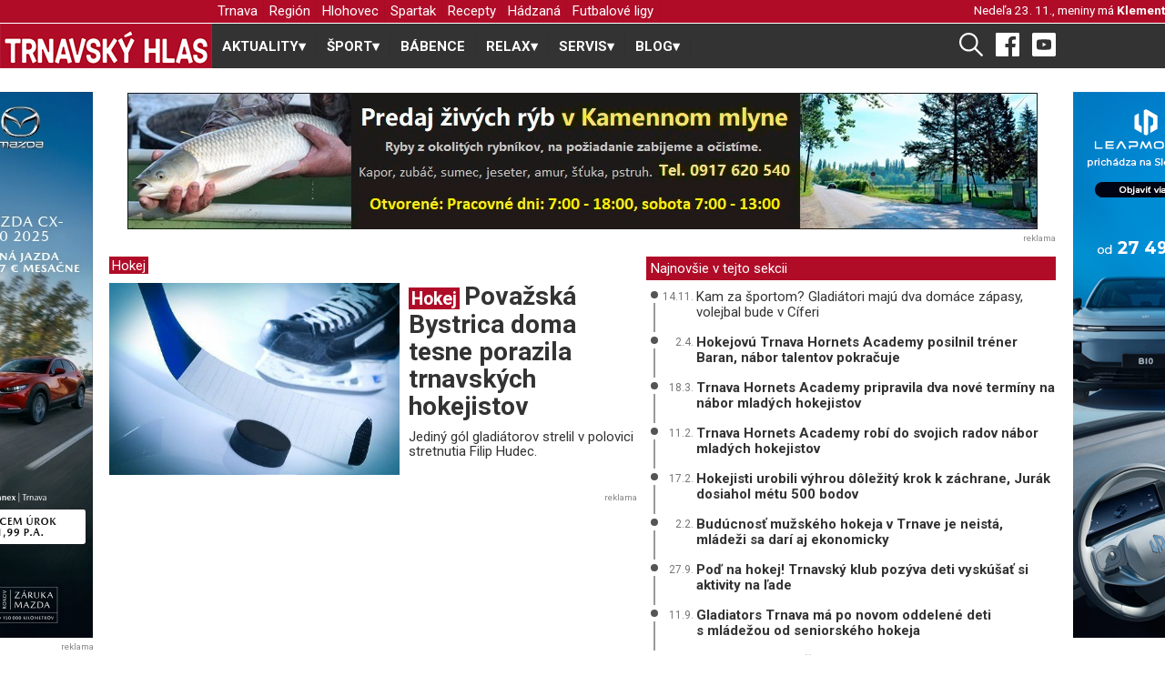

--- FILE ---
content_type: text/html; charset=UTF-8
request_url: https://www.trnavskyhlas.sk/hokej/6/
body_size: 55967
content:
<!DOCTYPE html>
<html xmlns="http://www.w3.org/1999/xhtml" xmlns:fb="http://www.facebook.com/2008/fbml">
    <head>
        <!-- Global site tag (gtag.js) - Google Analytics -->
<script async src="https://www.googletagmanager.com/gtag/js?id=UA-30919872-1"></script>
<script>
    window.dataLayer = window.dataLayer || [];
    function gtag(){dataLayer.push(arguments);}
    gtag('js', new Date());

    gtag('config', 'UA-30919872-1');
</script>        <!--<meta property="fb:app_id" content="252051748151083" />-->
        <meta http-equiv="content-type" content="text/html; charset=utf-8" />
        <base href="https://www.trnavskyhlas.sk/" />
        
        <meta property="article:author" content="https://www.facebook.com/trnavskyhlas/" />
        <meta name="viewport" content="width=device-width, initial-scale=1.0" />
        
        <link rel="alternate" type="application/rss+xml" title="Trnavský hlas" href="https://www.trnavskyhlas.sk/rss/rss-trnavsky-hlas.php" />
        <link rel="alternate" type="application/rss+xml" title="Trnavský hlas - šport" href="https://www.trnavskyhlas.sk/rss/rss-trnavsky-hlas-sport.php" />

        <link rel="icon" href="./favicon.png" />
        <link rel="preconnect" href="https://fonts.gstatic.com">
        <link href="https://fonts.googleapis.com/css2?family=Roboto:ital,wght@0,400;0,500;0,700;1,400&display=swap" rel="stylesheet">
        <link async rel="stylesheet" type="text/css" media="all" href="css/th.css?3" />
        <link async rel="stylesheet" type="text/css" media="all" href="css/menu.css?2" />

        <meta name="generator" content="m.CMS" />
        <meta name="author" content="redakcia@trnavskyhlas.sk" />
        <meta name="robots" content="index, follow" />

        <!-- Begin Facebook Open Graph -->
        <meta property="fb:app_id" content="1628774387393684" /><!-- 252051748151083 -->
        <meta property="og:title" content="Hokej | TRNAVSKÝ HLAS - Trnava a okolie naživo" />
        <meta property="og:type" content="article"/>
        <meta property="og:site_name" content="Trnavský Hlas"/>
        <meta property="og:description" content="Hokej | TRNAVSKÝ HLAS - Trnava a okolie naživo TRNAVSKÝ HLAS - Trnava a okolie naživo" />
                <!-- End Facebook Open Graph -->

        <meta name="keywords" content="trnava, spravodajstvo , aktuality, foto, fotky" />
        <meta name="description" content="Hokej | TRNAVSKÝ HLAS - Trnava a okolie naživoTRNAVSKÝ HLAS - Trnava a okolie naživo" />
        <title>Hokej | TRNAVSKÝ HLAS - Trnava a okolie naživo</title>
        
        <!-- start webpushr code --> <script>(function(w,d, s, id) {if(typeof(w.webpushr)!=='undefined') return;w.webpushr=w.webpushr||function(){(w.webpushr.q=w.webpushr.q||[]).push(arguments)};var js, fjs = d.getElementsByTagName(s)[0];js = d.createElement(s); js.id = id;js.async=1;js.src = "https://cdn.webpushr.com/app.min.js";fjs.parentNode.appendChild(js);}(window,document, 'script', 'webpushr-jssdk'));webpushr('setup',{'key':'BAv7t28NI0xXqSClBVgx_OOY16JXDaIgAtLPw_X2EqnwbpOOqe07TjcbXz66gw8kj7KVW6-NBi7GsLxNqFVNVM0' });</script><!-- end webpushr code -->
    </head>
    <body>
                <div id='wrapper'>
            <div id="header">
                <div class="top_banner">
                    <div id="logo_placeholder"></div>
                    <div class="content ">
                        <div id="pattern" class="pattern">
                            <a href="#menu" class="menu-link"><img src="[data-uri]" height="16" /> MENU</a>
                            <nav id="menu" class="menu" role="navigation">
                            <ul class='level-1'>
<li>
  <a href='https://www.trnavskyhlas.sk/trnava/'  class=''>Trnava</a>
</li>
<li>
  <a href='https://www.trnavskyhlas.sk/region/'  class=''>Región</a>
</li>
<li>
  <a href='https://www.trnavskyhlas.sk/hlohovec/'  class=''>Hlohovec</a>
</li>
<li>
  <a href='https://www.trnavskyhlas.sk/spartak/'  class=''>Spartak</a>
</li>
<li>
  <a href='https://www.trnavskyhlas.sk/recepty/'  class=''>Recepty</a>
</li>
<li>
  <a href='https://www.trnavskyhlas.sk/hadzana/'  class=''>Hádzaná</a>
</li>
<li>
  <a href='https://www.trnavskyhlas.sk/futbalove-ligy/'  class=''>Futbalové ligy</a>
</li>
</ul>
                            </nav>
                        </div>
                        <div id="meniny">
                            Nedeľa  23. 11., meniny má <strong><a href='http://www.pohladnice.emamut.eu/prilezitosti/k-meninam' title='Pošli pohľadnicu k meninám'>Klement</a></strong><span class='menoZajtra'>                            <div class="clear"><!-- --></div>
                        </div>
                        <div class="clear"><!-- --></div>
                    </div>
                </div>
                    <div id="logo">
                        <a href='https://www.trnavskyhlas.sk'><img src="grafika/th.png" alt="Trnavský Hlas" /></a>
                    </div>
                <div class="content">
                    <div class="hlavne_menu">
                        <nav id="menu">
    <label for="tm" id="toggle-menu"><img src="[data-uri]" width="22"/>  RUBRIKY <span class="drop-icon">▾</span></label>
    <input type="checkbox" id="tm">
    <ul class="main-menu clearfix">
        <li> <a href='./aktuality/'><span class='hideMobile'>AKTUALITY</span><span class='drop-icon'>▾</span><label title='Otvor - zatvor AKTUALITY' class='drop-icon' for='sm0'>AKTUALITY<span>▾</span></label></a>
<input type='checkbox' id='sm0'><ul class='sub-menu'>
<li> <a href='./trnava/'>Trnava</a> </li>
<li> <a href='./region/'>Región</a> </li>
<li> <a href='./volby/'>Voľby</a> </li>
<li> <a href='./piestany/'>Piešťany</a> </li>
<li> <a href='./hlohovec/'>Hlohovec</a> </li>
<li> <a href='./kurz-sebaobrany/'>Kurz sebaobrany</a> </li>
<li> <a href='./firmy/'>Firmy</a> </li>
</ul>
</li>
<li> <a href='./sport/'><span class='hideMobile'>ŠPORT</span><span class='drop-icon'>▾</span><label title='Otvor - zatvor ŠPORT' class='drop-icon' for='sm1'>ŠPORT<span>▾</span></label></a>
<input type='checkbox' id='sm1'><ul class='sub-menu'>
<li> <a href='./futbal/'><span class='hideMobile'>Futbal</span><span class='drop-icon'>▾</span><label title='Otvor - zatvor Futbal' class='drop-icon' for='sm2'>Futbal<span>▾</span></label></a>
<input type='checkbox' id='sm2'><ul class='sub-menu'>
<li> <a href='./spartak/'>Spartak</a> </li>
<li> <a href='./futbalove-ligy/'>Futbalové ligy</a> </li>
<li> <a href='./futbalova-glosa/'>Futbalová glosa</a> </li>
</ul>
</li>
<li> <a href='./hadzana/'>Hádzaná</a> </li>
<li> <a href='./hokej/'>Hokej</a> </li>
<li> <a href='./atletika/'>Atletika</a> </li>
<li> <a href='./silove-sporty/'>Silové športy</a> </li>
<li> <a href='./golf/'>Golf</a> </li>
<li> <a href='./cyklistika/'>Cyklistika</a> </li>
<li> <a href='./cyklotrasy/'>Cyklotrasy</a> </li>
<li> <a href='./volejbal/'>Volejbal</a> </li>
<li> <a href='./bojove-sporty/'>Bojové športy</a> </li>
<li> <a href='./futsal/'>Futsal</a> </li>
<li> <a href='./basketbal/'>Basketbal</a> </li>
<li> <a href='./bejzbal/'>Bejzbal</a> </li>
<li> <a href='./softbal/'>Softbal</a> </li>
<li> <a href='./florbal/'>Florbal</a> </li>
<li> <a href='./americky-futbal/'>Americký futbal</a> </li>
<li> <a href='./ragby/'>Ragby</a> </li>
<li> <a href='./sportova-strelba/'>Športová streľba</a> </li>
<li> <a href='./plavanie/'>Plávanie</a> </li>
<li> <a href='./tanecne-sporty/'>Tanečné športy</a> </li>
<li> <a href='./ostatne-sporty/'>Ostatné športy</a> </li>
</ul>
</li>
<li> <a href='./babence/'>BÁBENCE</a> </li>
<li> <a href='./relax/'><span class='hideMobile'>RELAX</span><span class='drop-icon'>▾</span><label title='Otvor - zatvor RELAX' class='drop-icon' for='sm3'>RELAX<span>▾</span></label></a>
<input type='checkbox' id='sm3'><ul class='sub-menu'>
<li> <a href='./kuriozity/'>Kuriozity</a> </li>
<li> <a href='./rozhovory/'>Rozhovory</a> </li>
<li> <a href='./trnavska-13/'>Trnavská 13</a> </li>
<li> <a href='./anglictina-na-minutku/'>Angličtina na minútku</a> </li>
<li> <a href='./trnavske-pikosky/'>Trnavské pikošky</a> </li>
<li> <a href='./tipy-na-vylet/'>Tipy na výlet</a> </li>
<li> <a href='./utulok/'>Útulok</a> </li>
<li> <a href='./pribehy/'>Príbehy</a> </li>
<li> <a href='./ti-su-nasi/'>Tí sú naši</a> </li>
<li> <a href='./reportaze/'>Reportáže</a> </li>
<li> <a href='./fama/'>Fáma</a> </li>
<li> <a href='./retro/'>Retro</a> </li>
<li> <a href='./na-ulici/'>Na ulici</a> </li>
<li> <a href='./uplne-inde/'>Úplne inde</a> </li>
<li> <a href='./hobby/'>Hobby</a> </li>
<li> <a href='./modna-policia/'>Módna polícia</a> </li>
</ul>
</li>
<li> <a href='./servis/'><span class='hideMobile'>SERVIS</span><span class='drop-icon'>▾</span><label title='Otvor - zatvor SERVIS' class='drop-icon' for='sm4'>SERVIS<span>▾</span></label></a>
<input type='checkbox' id='sm4'><ul class='sub-menu'>
<li> <a href='./recepty/'>Recepty</a> </li>
<li> <a href='./dom-a-zahrada/'>Dom a záhrada</a> </li>
<li> <a href='./moda-a-trendy/'>Móda a trendy</a> </li>
<li> <a href='./gurmansky-zapisnik/'>Gurmánsky zápisník</a> </li>
</ul>
</li>
<li> <a href='./blog/'><span class='hideMobile'>BLOG</span><span class='drop-icon'>▾</span><label title='Otvor - zatvor BLOG' class='drop-icon' for='sm5'>BLOG<span>▾</span></label></a>
<input type='checkbox' id='sm5'><ul class='sub-menu'>
<li> <a href='./trnavskymi-ocami/'>Trnavskými očami</a> </li>
<li> <a href='./marian-galbavy/'>Marián Galbavý</a> </li>
<li> <a href='./dusan-radolsky/'>Dušan Radolský</a> </li>
<li> <a href='./lukas-grinaj/'>Lukáš Grinaj</a> </li>
<li> <a href='./zelena-trnava/'>Zelená Trnava</a> </li>
<li> <a href='./futbalova-tema/'>Futbalová téma</a> </li>
<li> <a href='./medzi-trnavou-a-bratislavou/'>Medzi Trnavou a Bratislavou</a> </li>
<li> <a href='./totalny-analfabet/'>Totálny analfabet</a> </li>
<li> <a href='./slovom-proti-virusom/'>Slovom proti vírusom</a> </li>
<li> <a href='./listy-mame/'>Listy mame</a> </li>
<li> <a href='./dzetko-krupik/'>Dzetko Krúpik</a> </li>
<li> <a href='./za-dverami/'>Za dverami</a> </li>
<li> <a href='./sokova-terapia/'>Šoková terapia</a> </li>
</ul>
</li>
</ul>
</nav>
                    </div>
                    <div id="socialne">
                        <a href="./vyhladavanie/"><img src="[data-uri]" height="26" /></a>
                        <a target="_blank" href="https://www.facebook.com/trnavskyhlas/" title="Facebook"><img src="[data-uri]" height="26" /></a>
                        <a target="_blank" href="https://www.youtube.com/channel/UC8xycYK6cv8CTew0ybSX63g/videos" title="Youtube"><img src="[data-uri]" width="26"/></a>
                    </div>
                </div>
            </div>
            <div class="clear"><!-- --></div>
        
            <main>
                <div class="content">
                    <div class="reklama1">
                        <div class='reklama '><a href='https://www.trnavskyhlas.sk/reklama.php?r=296' title='Trnavské rybníky' style='width: 1000; height: 100'><img src='./banner/ryby_240103.jpg' alt='Trnavské rybníky' /></a><div class='reklamaPata'>reklama</div><div class='clear'></div></div>                    </div>
                                        <div class='clear'></div>

                    <div id='obsah'>
                        <div id='kategoria'>
    <div id='lava' class='marginBottom10'>
    <span class='kategoria velke'><a href='./hokej/'>Hokej</a></span><div class='topClanokUvod'><div class='topClanokUvodObrDivh1'><a href='./c/24803-povazska-bystrica-doma-tesne-porazila-trnavskych-hokejistov/' title='Považská Bystrica doma tesne porazila trnavských hokejistov'><img src='./clanky/shutterstock_4401aaxl.jpg' alt='Považská Bystrica doma tesne porazila trnavských hokejistov' class='' /></a></div><h1><span class='kategoria'><a href='./hokej/'>Hokej</a></span><a href='./c/24803-povazska-bystrica-doma-tesne-porazila-trnavskych-hokejistov/' title='Považská Bystrica doma tesne porazila trnavských hokejistov'>Považská Bystrica doma tesne porazila trnavských hokejistov</a></h1><p class='perex'>Jediný gól gladiátorov strelil v&nbsp;polovici stretnutia Filip Hudec.</p><div class='clear'></div></div><div class='reklamaKategoria marginBottom10'>
    <p class='reklamaPata small80'>reklama</p>
    <script async src="//pagead2.googlesyndication.com/pagead/js/adsbygoogle.js"></script>
    <!-- Do kategorie 336 280 horna -->
    <ins class="adsbygoogle"
        style="display:inline-block;width:336px;height:280px"
        data-ad-client="ca-pub-5270888184286360"
        data-ad-slot="6864699374"></ins>
    <script>(adsbygoogle = window.adsbygoogle || []).push({});</script>
</div><div class='topClanokUvod'><div class='topClanokUvodObrDivh2'><a href='./c/24772-prva-vyhra-gladiatorov-v-sezone-na-domacom-lade-porazili-humenne/' title='Prvá výhra gladiátorov v sezóne, na domácom ľade porazili Humenné'><img src='./clanky/172/szalayttax.jpg' alt='Prvá výhra gladiátorov v sezóne, na domácom ľade porazili Humenné' class='' /></a></div><h2><span class='kategoria'><a href='./hokej/'>Hokej</a></span><a href='./c/24772-prva-vyhra-gladiatorov-v-sezone-na-domacom-lade-porazili-humenne/' title='Prvá výhra gladiátorov v sezóne, na domácom ľade porazili Humenné'>Prvá výhra gladiátorov v&nbsp;sezóne, na domácom ľade porazili Humenné</a></h2><p class='perex'>Trnavskí hokejisti strelili svojmu súperovi poltucet gólov, dva z&nbsp;nich si pripísal Nino Szalay.</p><div class='clear'></div></div><div class='topClanokUvod'><div class='topClanokUvodObrDivh2'><a href='./c/24755-trnavski-hokejisti-siahali-v-topolcanoch-na-vyhru-napokon-ziskali-bod/' title='Trnavskí hokejisti siahali v Topoľčanoch na výhru, napokon získali bod'><img src='./clanky/172/ilusxppss1bbwx4aaxys.JPG' alt='Trnavskí hokejisti siahali v Topoľčanoch na výhru, napokon získali bod' class='' /></a></div><h2><span class='kategoria'><a href='./hokej/'>Hokej</a></span><a href='./c/24755-trnavski-hokejisti-siahali-v-topolcanoch-na-vyhru-napokon-ziskali-bod/' title='Trnavskí hokejisti siahali v Topoľčanoch na výhru, napokon získali bod'>Trnavskí hokejisti siahali v&nbsp;Topoľčanoch na výhru, napokon získali bod</a></h2><p class='perex'>Domáce Topoľčany poslali zápas do predĺženia desať sekúnd pred koncom tretej tretiny.</p><div class='clear'></div></div><div class='topClanokUvod'><div class='topClanokUvodObrDivh2'><a href='./c/24719-gladiatori-nestacili-na-dubnicu-rozhodla-druha-tretina-zapasu/' title='Gladiátori nestačili na Dubnicu, rozhodla druhá tretina zápasu'><img src='./clanky/172/shutterstock_4401aax.jpg' alt='Gladiátori nestačili na Dubnicu, rozhodla druhá tretina zápasu' class='' /></a></div><h2><span class='kategoria'><a href='./hokej/'>Hokej</a></span><a href='./c/24719-gladiatori-nestacili-na-dubnicu-rozhodla-druha-tretina-zapasu/' title='Gladiátori nestačili na Dubnicu, rozhodla druhá tretina zápasu'>Gladiátori nestačili na Dubnicu, rozhodla druhá tretina zápasu</a></h2><p class='perex'>Trnavskí hokejisti aj v&nbsp;druhom zápase sezóny vyhrali úvodnú tretinu, ale body opäť nezískali.</p><div class='clear'></div></div><div class='reklamaKategoria marginBottom10'>
    <p class='reklamaPata small80'>reklama</p>
    <script async src="//pagead2.googlesyndication.com/pagead/js/adsbygoogle.js"></script>
    <!-- Do kategorie 336 280 horna -->
    <ins class="adsbygoogle"
        style="display:inline-block;width:336px;height:280px"
        data-ad-client="ca-pub-5270888184286360"
        data-ad-slot="6864699374"></ins>
    <script>(adsbygoogle = window.adsbygoogle || []).push({});</script>
</div><div class='topClanokUvod'><div class='topClanokUvodObrDivh2'><a href='./c/24705-trnavski-hokejisti-pri-vstupe-do-novej-sezony-prehrali-s-hc-bratislava/' title='Trnavskí hokejisti pri vstupe do novej sezóny prehrali s HC Bratislava'><img src='./clanky/172/ilusxppss1bbwx4aaxy.JPG' alt='Trnavskí hokejisti pri vstupe do novej sezóny prehrali s HC Bratislava' class='' /></a></div><h2><span class='kategoria'><a href='./hokej/'>Hokej</a></span><a href='./c/24705-trnavski-hokejisti-pri-vstupe-do-novej-sezony-prehrali-s-hc-bratislava/' title='Trnavskí hokejisti pri vstupe do novej sezóny prehrali s HC Bratislava'>Trnavskí hokejisti pri vstupe do novej sezóny prehrali s&nbsp;HC Bratislava</a></h2><p class='perex'>Dva strelené góly v&nbsp;rozmedzí desiatich sekúnd gladiátorom na body nestačili.</p><div class='clear'></div></div><div class='topClanokUvod'><div class='topClanokUvodObrDivh2'><a href='./c/23600-hokejova-juniorka-trnavy-neuspela-v-barazi-o-extraligu/' title='Hokejová juniorka Trnavy neuspela v baráži o extraligu'><img src='./clanky/172/hokej-juniori-baraz.jpg' alt='Hokejová juniorka Trnavy neuspela v baráži o extraligu' class='' /></a></div><h2><span class='kategoria'><a href='./hokej/'>Hokej</a></span><a href='./c/23600-hokejova-juniorka-trnavy-neuspela-v-barazi-o-extraligu/' title='Hokejová juniorka Trnavy neuspela v baráži o extraligu'>Hokejová juniorka Trnavy neuspela v&nbsp;baráži o&nbsp;extraligu</a></h2><p class='perex'>Trnava suverénne ovládla základnú časť, rovnako aj play-off prvej hokejovej ligy. V&nbsp;najdôležitejšej sérii však ťahala za kratší koniec a&nbsp;juniorskú extraligu si v&nbsp;nasledujúcej sezóne... </p><div class='clear'></div></div><div class='topClanokUvod'><div class='topClanokUvodObrDivh2'><a href='./c/23487-trener-hokejovych-juniorov-trnavy-pred-barazou-o-extraligu-model-sutaze-je-kruty/' title='Tréner hokejových juniorov Trnavy pred barážou o extraligu: Model súťaže je krutý'><img src='./clanky/172/zdroj_lubos-mrava.jpg' alt='Tréner hokejových juniorov Trnavy pred barážou o extraligu: Model súťaže je krutý' class='' /></a></div><h2><span class='kategoria'><a href='./hokej/'>Hokej</a></span><a href='./c/23487-trener-hokejovych-juniorov-trnavy-pred-barazou-o-extraligu-model-sutaze-je-kruty/' title='Tréner hokejových juniorov Trnavy pred barážou o extraligu: Model súťaže je krutý'>Tréner hokejových juniorov Trnavy pred barážou o&nbsp;extraligu: Model súťaže je krutý</a></h2><p class='perex'>Hokejoví juniori Trnavy sú majstri prvej ligy, čaká ich baráž o&nbsp;extraligu.</p><div class='clear'></div></div><div class='topClanokUvod'><div class='topClanokUvodObrDivh2'><a href='./c/23456-hokejova-juniorka-trnavy-bojuje-o-extraligu-finalovu-seriu-zacala-vitazne/' title='Hokejová juniorka Trnavy bojuje o extraligu, finálovú sériu začala víťazne'><img src='./clanky/172/juniori-dsc_0316.jpg' alt='Hokejová juniorka Trnavy bojuje o extraligu, finálovú sériu začala víťazne' class='' /></a></div><h2><span class='kategoria'><a href='./hokej/'>Hokej</a></span><a href='./c/23456-hokejova-juniorka-trnavy-bojuje-o-extraligu-finalovu-seriu-zacala-vitazne/' title='Hokejová juniorka Trnavy bojuje o extraligu, finálovú sériu začala víťazne'>Hokejová juniorka Trnavy bojuje o&nbsp;extraligu, finálovú sériu začala víťazne</a></h2><p class='perex'>Finálovým súperom Trnavy je HOBA Bratislava. Mladí hokejisti odohrali už včera prvý zápas. Gladiátori zvíťazili na domácom ľade 4:3.</p><div class='clear'></div></div><div class='topClanokUvod'><div class='topClanokUvodObrDivh2'><a href='./c/23224-bradate-vyrocie-hokej-v-trnave-ma-takmer-95-rocnu-historiu/' title='Bradaté výročie: Hokej v Trnave má takmer 95-ročnú históriu'><img src='./clanky/172/hokej-95.jpg' alt='Bradaté výročie: Hokej v Trnave má takmer 95-ročnú históriu' class='' /></a></div><h2><span class='kategoria'><a href='./hokej/'>Hokej</a></span><a href='./c/23224-bradate-vyrocie-hokej-v-trnave-ma-takmer-95-rocnu-historiu/' title='Bradaté výročie: Hokej v Trnave má takmer 95-ročnú históriu'>Bradaté výročie: Hokej v&nbsp;Trnave má takmer 95-ročnú históriu</a></h2><p class='perex'>Hráč, tréner a&nbsp;organizátor Milan Fandl sa zaradil medzi výrazné osobnosti tohto olympijského športu v&nbsp;slovenskom Ríme.</p><div class='clear'></div></div><div class='topClanokUvod'><div class='topClanokUvodObrDivh2'><a href='./c/23219-hokejista-tomas-marcinko-si-zobral-na-olympiadu-talizman-z-drahoviec/' title='Hokejista Tomáš Marcinko si zobral na olympiádu talizman z Drahoviec'><img src='./clanky/172/ledecky-marcinko.JPG' alt='Hokejista Tomáš Marcinko si zobral na olympiádu talizman z Drahoviec' class='' /></a></div><h2><span class='kategoria'><a href='./hokej/'>Hokej</a></span><a href='./c/23219-hokejista-tomas-marcinko-si-zobral-na-olympiadu-talizman-z-drahoviec/' title='Hokejista Tomáš Marcinko si zobral na olympiádu talizman z Drahoviec'>Hokejista Tomáš Marcinko si zobral na olympiádu talizman z&nbsp;Drahoviec</a></h2><p class='perex'>V juhokórejskom Pjongčangu dnes na pravé poludnie nášho času otváracím ceremoniálom oficiálne odštartujú zimné olympijské hry 2018. Priamy prenos budú môcť sledovať televízni diváci vďaka RTVS na... </p><div class='clear'></div></div><div class='topClanokUvod'><div class='topClanokUvodObrDivh2'><a href='./c/23216-hokejisti-prisli-o-nadej-na-play-off-v-topolcanoch-utrzili-potupny-debakel/' title='Hokejisti prišli o nádej na play-off, v Topoľčanoch utŕžili potupný debakel'><img src='./clanky/172/shutterstock_4401a.jpg' alt='Hokejisti prišli o nádej na play-off, v Topoľčanoch utŕžili potupný debakel' class='' /></a></div><h2><span class='kategoria'><a href='./hokej/'>Hokej</a></span><a href='./c/23216-hokejisti-prisli-o-nadej-na-play-off-v-topolcanoch-utrzili-potupny-debakel/' title='Hokejisti prišli o nádej na play-off, v Topoľčanoch utŕžili potupný debakel'>Hokejisti prišli o&nbsp;nádej na play-off, v&nbsp;Topoľčanoch utŕžili potupný debakel</a></h2><p class='perex'>Trnavskí hokejisti nebudú na aktuálnu sezónu prvej hokejovej ligy spomínať radi. Obsadia nepostupové deviate miesto a&nbsp;play-off si nezahrajú.</p><div class='clear'></div></div><div class='topClanokUvod'><div class='topClanokUvodObrDivh2'><a href='./c/23177-gladiatori-vyhrali-v-spisskej-novej-vsi-po-predlzeni-play-off-aj-tak-nemaju-vo-svojich-rukach/' title='Gladiátori vyhrali v Spišskej Novej Vsi po predĺžení, play-off aj tak nemajú vo svojich rukách'><img src='./clanky/172/shutterstock_440125896asc.jpg' alt='Gladiátori vyhrali v Spišskej Novej Vsi po predĺžení, play-off aj tak nemajú vo svojich rukách' class='' /></a></div><h2><span class='kategoria'><a href='./hokej/'>Hokej</a></span><a href='./c/23177-gladiatori-vyhrali-v-spisskej-novej-vsi-po-predlzeni-play-off-aj-tak-nemaju-vo-svojich-rukach/' title='Gladiátori vyhrali v Spišskej Novej Vsi po predĺžení, play-off aj tak nemajú vo svojich rukách'>Gladiátori vyhrali v&nbsp;Spišskej Novej Vsi po predĺžení, play-off aj tak nemajú vo svojich rukách</a></h2><p class='perex'>Do konca základnej časti ostávajú Trnavčanom odohrať ešte tri zápasy.</p><div class='clear'></div></div><div class='topClanokUvod'><div class='topClanokUvodObrDivh2'><a href='./c/23150-trnavski-hokejisti-nezvladli-dobre-rozohrany-zapas-povazskej-bystrici-podlahli-v-najazdoch/' title='Trnavskí hokejisti nezvládli dobre rozohraný zápas, Považskej Bystrici podľahli v nájazdoch'><img src='./clanky/172/ilusxppss1bbwx4aax.JPG' alt='Trnavskí hokejisti nezvládli dobre rozohraný zápas, Považskej Bystrici podľahli v nájazdoch' class='' /></a></div><h2><span class='kategoria'><a href='./hokej/'>Hokej</a></span><a href='./c/23150-trnavski-hokejisti-nezvladli-dobre-rozohrany-zapas-povazskej-bystrici-podlahli-v-najazdoch/' title='Trnavskí hokejisti nezvládli dobre rozohraný zápas, Považskej Bystrici podľahli v nájazdoch'>Trnavskí hokejisti nezvládli dobre rozohraný zápas, Považskej Bystrici podľahli v&nbsp;nájazdoch</a></h2><p class='perex'>Domáci tím viedol po prvej tretine o&nbsp;dva góly.</p><div class='clear'></div></div><div class='topClanokUvod'><div class='topClanokUvodObrDivh2'><a href='./c/23135-debakel-v-michalovciach-trnavski-hokejisti-vyfasovali-tucet-golov/' title='Debakel v Michalovciach: Trnavskí hokejisti vyfasovali tucet gólov'><img src='./clanky/172/michueadad.jpg' alt='Debakel v Michalovciach: Trnavskí hokejisti vyfasovali tucet gólov' class='' /></a></div><h2><span class='kategoria'><a href='./hokej/'>Hokej</a></span><a href='./c/23135-debakel-v-michalovciach-trnavski-hokejisti-vyfasovali-tucet-golov/' title='Debakel v Michalovciach: Trnavskí hokejisti vyfasovali tucet gólov'>Debakel v&nbsp;Michalovciach: Trnavskí hokejisti vyfasovali tucet gólov</a></h2><p class='perex'>Postup Trnavčanov medzi najlepšiu osmičku súťaže už je iba v&nbsp;teoretickej rovine.</p><div class='clear'></div></div><div class='topClanokUvod'><div class='topClanokUvodObrDivh2'><a href='./c/23095-divoku-prestrelku-v-novych-zamkoch-zvladli-lepsie-trnavski-hokejisti/' title='Divokú prestrelku v Nových Zámkoch zvládli lepšie trnavskí hokejisti'><img src='./clanky/172/ilusxppss1bbwx4.JPG' alt='Divokú prestrelku v Nových Zámkoch zvládli lepšie trnavskí hokejisti' class='' /></a></div><h2><span class='kategoria'><a href='./hokej/'>Hokej</a></span><a href='./c/23095-divoku-prestrelku-v-novych-zamkoch-zvladli-lepsie-trnavski-hokejisti/' title='Divokú prestrelku v Nových Zámkoch zvládli lepšie trnavskí hokejisti'>Divokú prestrelku v&nbsp;Nových Zámkoch zvládli lepšie trnavskí hokejisti</a></h2><p class='perex'>Hetrik v&nbsp;drese Trnavy zaznamenal Szalay, podobný kúsok dokázal aj domáci Murashov.</p><div class='clear'></div></div><div class='strana'>
<a href="hokej/5/" title="predošlá">&#171;</a> | <a href="hokej/" title="Strana 1">1</a> .. <a href="hokej/2/" title="Strana 3">3</a> <a href="hokej/3/" title="Strana 4">4</a> <a href="hokej/4/" title="Strana 5">5</a> <a href="hokej/5/" title="Strana 6">6</a> <span class="strankovanie">7</span> <a href="hokej/7/" title="Strana 8">8</a> <a href="hokej/8/" title="Strana 9">9</a> <a href="hokej/9/" title="Strana 10">10</a> <a href="hokej/10/" title="Strana 11">11</a> .. <a href="hokej/31/" title="Strana 32">32</a> | <a href="hokej/7/" title="ďalšia">&#187;</a></div>
<br />
<p class='reklamaPata small80'>reklama</p>
<script async src="//pagead2.googlesyndication.com/pagead/js/adsbygoogle.js"></script>
<!-- Do kategorie 336 280 -->
<ins class="adsbygoogle"
     style="display:inline-block;width:336px;height:280px"
     data-ad-client="ca-pub-5270888184286360"
     data-ad-slot="9717105376"></ins>
<script>
(adsbygoogle = window.adsbygoogle || []).push({});
</script>
    </div><!-- lava -->
    
    <div id='prava'>
      <div class='podkladCervena'>Najnovšie v tejto sekcii</div>
<div class="najBox">
            <div class="bodkaBox">
                <div class="bodka"></div>
                <div class="ciara"></div>
            </div>
            <div class="clanokBox">
                <span class="cas">14.11.</span>
                <a href='./c/40787-kam-za-sportom-gladiatori-maju-dva-domace-zapasy,-volejbal-bude-v-ciferi/' title='Kam za športom? Gladiátori majú dva domáce zápasy, volejbal bude v Cíferi' class=>Kam za športom? Gladiátori majú dva domáce zápasy, volejbal bude v Cíferi</a>
            </div>
         </div><div class="najBox">
            <div class="bodkaBox">
                <div class="bodka"></div>
                <div class="ciara"></div>
            </div>
            <div class="clanokBox">
                <span class="cas">2.4.</span>
                <a href='./c/39313-hokejovu-trnava-hornets-academy-posilnil-trener-baran,-nabor-talentov-pokracuje/' title='Hokejovú Trnava Hornets Academy posilnil tréner Baran, nábor talentov pokračuje' class=bold>Hokejovú Trnava Hornets Academy posilnil tréner Baran, nábor talentov pokračuje</a>
            </div>
         </div><div class="najBox">
            <div class="bodkaBox">
                <div class="bodka"></div>
                <div class="ciara"></div>
            </div>
            <div class="clanokBox">
                <span class="cas">18.3.</span>
                <a href='./c/39204-trnava-hornets-academy-pripravila-dva-nove-terminy-na-nabor-mladych-hokejistov/' title='Trnava Hornets Academy pripravila dva nové termíny na nábor mladých hokejistov' class=bold>Trnava Hornets Academy pripravila dva nové termíny na nábor mladých hokejistov</a>
            </div>
         </div><div class="najBox">
            <div class="bodkaBox">
                <div class="bodka"></div>
                <div class="ciara"></div>
            </div>
            <div class="clanokBox">
                <span class="cas">11.2.</span>
                <a href='./c/38989-trnava-hornets-academy-robi-do-svojich-radov-nabor-mladych-hokejistov/' title='Trnava Hornets Academy robí do svojich radov nábor mladých hokejistov' class=bold>Trnava Hornets Academy robí do svojich radov nábor mladých hokejistov</a>
            </div>
         </div><div class="najBox">
            <div class="bodkaBox">
                <div class="bodka"></div>
                <div class="ciara"></div>
            </div>
            <div class="clanokBox">
                <span class="cas">17.2.</span>
                <a href='./c/36814-hokejisti-urobili-vyhrou-dolezity-krok-k-zachrane,-jurak-dosiahol-metu-500-bodov/' title='Hokejisti urobili výhrou dôležitý krok k záchrane, Jurák dosiahol métu 500 bodov' class=bold>Hokejisti urobili výhrou dôležitý krok k záchrane, Jurák dosiahol métu 500 bodov</a>
            </div>
         </div><div class="najBox">
            <div class="bodkaBox">
                <div class="bodka"></div>
                <div class="ciara"></div>
            </div>
            <div class="clanokBox">
                <span class="cas">2.2.</span>
                <a href='./c/36723-buducnost-muzskeho-hokeja-v-trnave-je-neista,-mladezi-sa-dari-aj-ekonomicky/' title='Budúcnosť mužského hokeja v Trnave je neistá, mládeži sa darí aj ekonomicky' class=bold>Budúcnosť mužského hokeja v Trnave je neistá, mládeži sa darí aj ekonomicky</a>
            </div>
         </div><div class="najBox">
            <div class="bodkaBox">
                <div class="bodka"></div>
                <div class="ciara"></div>
            </div>
            <div class="clanokBox">
                <span class="cas">27.9.</span>
                <a href='./c/35968-pod-na-hokej-trnavsky-klub-pozyva-deti-vyskusat-si-aktivity-na-lade/' title='Poď na hokej! Trnavský klub pozýva deti vyskúšať si aktivity na ľade' class=bold>Poď na hokej! Trnavský klub pozýva deti vyskúšať si aktivity na ľade</a>
            </div>
         </div><div class="najBox">
            <div class="bodkaBox">
                <div class="bodka"></div>
                <div class="ciara"></div>
            </div>
            <div class="clanokBox">
                <span class="cas">11.9.</span>
                <a href='./c/35862-gladiators-trnava-ma-po-novom-oddelene-deti-smladezou-od-seniorskeho-hokeja/' title='Gladiators Trnava má po novom oddelené deti s mládežou od seniorského hokeja' class=bold>Gladiators Trnava má po novom oddelené deti s mládežou od seniorského hokeja</a>
            </div>
         </div><div class="najBox">
            <div class="bodkaBox">
                <div class="bodka"></div>
                <div class="ciara"></div>
            </div>
            <div class="clanokBox">
                <span class="cas">30.6.</span>
                <a href='./c/35442-rodaka-zo-zelenca-draftovali-do-nhl-colorado-si-vybralo-marosa-jedlicku/' title='Rodáka zo Zelenča draftovali do NHL! Colorado si vybralo Maroša Jedličku' class=bold>Rodáka zo Zelenča draftovali do NHL! Colorado si vybralo Maroša Jedličku</a>
            </div>
         </div><div class="najBox">
            <div class="bodkaBox">
                <div class="bodka"></div>
                <div class="ciara"></div>
            </div>
            <div class="clanokBox">
                <span class="cas">14.5.</span>
                <a href='./c/35126-zomrel-milan-fandl,-clen-siene-slavy-trnavskeho-hokeja/' title='Zomrel Milan Fandl, člen siene slávy trnavského hokeja' class=bold>Zomrel Milan Fandl, člen siene slávy trnavského hokeja</a>
            </div>
         </div><div class='reklama '><a href='https://www.trnavskyhlas.sk/reklama.php?r=771' title='Jazierce / Liptov' style='width: 480; height: 300'><img src='./banner/jazierce_liptov_25.jpg' alt='Jazierce / Liptov' /></a><div class='reklamaPata'>reklama</div><div class='clear'></div></div><div class='podkladCervena'>Zaujalo Vás</div>
<div class="topClanokUvod zaujalo"><div class='topClanokUvodObrDivZaujalo'><a href='./c/40800-patranie-samuel-z-trnavy-isiel-vysypat-smeti,-odvtedy-je-nezvestny/' title='Pátranie: Samuel z Trnavy išiel vysypať smeti, odvtedy je nezvestný'><img src='./clanky/172/policia_251029.jpg' alt='Pátranie: Samuel z Trnavy išiel vysypať smeti, odvtedy je nezvestný' class='' /></a></div><h3><a href="./c/40800-patranie-samuel-z-trnavy-isiel-vysypat-smeti,-odvtedy-je-nezvestny/" title='Pátranie: Samuel z Trnavy išiel vysypať smeti, odvtedy je nezvestný'>Pátranie: Samuel z&nbsp;Trnavy išiel vysypať smeti, odvtedy je nezvestný</a></h3><div class='clear'></div></div><div class="topClanokUvod zaujalo"><div class='topClanokUvodObrDivZaujalo'><a href='./c/40816-martin-skrtel-nebolo-to-jednoduche-rozhodnutie,-muzstvu-chceme-dat-impulz/' title='Martin Škrtel: Nebolo to jednoduché rozhodnutie, mužstvu chceme dať impulz'><img src='./clanky/172/skrtel_trener_251119.jpg' alt='Martin Škrtel: Nebolo to jednoduché rozhodnutie, mužstvu chceme dať impulz' class='' /></a></div><h3><a href="./c/40816-martin-skrtel-nebolo-to-jednoduche-rozhodnutie,-muzstvu-chceme-dat-impulz/" title='Martin Škrtel: Nebolo to jednoduché rozhodnutie, mužstvu chceme dať impulz'>Martin Škrtel: Nebolo to jednoduché rozhodnutie, mužstvu chceme dať impulz</a></h3><div class='clear'></div></div><div class='reklama '><a href='https://www.trnavskyhlas.sk/reklama.php?r=842' title='Tanex KGM' style='width: 480; height: 300'><img src='./banner/kgm_banner_251023.gif' alt='Tanex KGM' /></a><a href='https://www.trnavskyhlas.sk/reklama.php?r=844' title='Fiat' style='width: 480; height: 300'><img src='./banner/tanex_banner_fiat_251023.gif' alt='Fiat' /></a><a href='https://www.trnavskyhlas.sk/reklama.php?r=542' title='Servis okna' style='width: 480; height: 300'><img src='./banner/servis-okna-220413.jpg' alt='Servis okna' /></a><a href='https://www.trnavskyhlas.sk/reklama.php?r=748' title='MAR-EI' style='width: 480; height: 300'><img src='./banner/marei_2511.jpg' alt='MAR-EI' /></a><a href='https://www.trnavskyhlas.sk/reklama.php?r=850' title='BEGAM Leapmotor' style='width: 480; height: 300'><img src='./banner/480x120_lm_banner.jpg' alt='BEGAM Leapmotor' /></a><a href='https://www.trnavskyhlas.sk/reklama.php?r=853' title='Suchá - vianočné trhy' style='width: 480; height: 300'><img src='./banner/sucha_trhy_251113.jpg' alt='Suchá - vianočné trhy' /></a><a href='https://www.trnavskyhlas.sk/reklama.php?r=466' title='Mäsovýroba Gašparík Trnava' style='width: 480; height: 300'><img src='./banner/30_rokov_gasparik_250207.jpg' alt='Mäsovýroba Gašparík Trnava' /></a><a href='https://www.trnavskyhlas.sk/reklama.php?r=841' title='Región Trnava' style='width: 480; height: 300'><img src='./banner/trnava_tourism_2510.png' alt='Región Trnava' /></a><a href='https://www.trnavskyhlas.sk/reklama.php?r=786' title='Reality Trnava' style='width: 480; height: 300'><img src='./banner/vozar_reality_trnava_logo_3_reklama.jpg' alt='Reality Trnava' /></a><a href='https://www.trnavskyhlas.sk/reklama.php?r=269' title='Bábence' style='width: 480; height: 300'><img src='./banner/babence-20339_640-w350.jpg' alt='Bábence' /></a><div class='reklamaPata'>reklama</div><div class='clear'></div></div>      </div>

    <div class='clear'></div> 
 
    <div id="celasirka">
    <div class='podkladCervena velke'>Nájdete na trnavskyhlas.sk</div>

<div class="clanokNahlad styri"><div class='clanokNahladObrDiv'><a href="./c/40828-advent-v-trnave-sa-zacne-uz-o-tyzden,-bude-aj-trnavsky-rinek-ci-stredoveke-trhy/"><img src="./clanky/172/advent_v_trnave_251121.jpg" alt="Advent v Trnave sa začne už o týždeň, bude aj Trnavský rínek či stredoveké trhy"></a></div><h3><span class='kategoria'><a href='./trnava/'>Trnava</a></span><a href="./c/40828-advent-v-trnave-sa-zacne-uz-o-tyzden,-bude-aj-trnavsky-rinek-ci-stredoveke-trhy/" title='Advent v Trnave sa začne už o týždeň, bude aj Trnavský rínek či stredoveké trhy'>Advent v&nbsp;Trnave sa začne už o&nbsp;týždeň, bude aj Trnavský rínek či stredoveké trhy</a></h3></div><div class="clanokNahlad styri"><div class='clanokNahladObrDiv'><a href="./c/40834-prvy-sneh-prisiel-o-jeden-den-neskor-ako-minuly-rok,-dlho-asi-nevydrzi/"><img src="./clanky/172/snezenie_1.JPG" alt="Prvý sneh prišiel o jeden deň neskôr ako minulý rok, dlho asi nevydrží"></a></div><h3><span class='kategoria'><a href='./trnava/'>Trnava</a></span><a href="./c/40834-prvy-sneh-prisiel-o-jeden-den-neskor-ako-minuly-rok,-dlho-asi-nevydrzi/" title='Prvý sneh prišiel o jeden deň neskôr ako minulý rok, dlho asi nevydrží'>Prvý sneh prišiel o&nbsp;jeden deň neskôr ako minulý rok, dlho asi nevydrží</a></h3></div><div class="clanokNahlad styri"><div class='clanokNahladObrDiv'><a href="./c/40818-o-cesty-a-chodniky-v-zime-sa--bude-v-trnave-po-novom-starat-cs/"><img src="./clanky/172/p1010025__kopia_ilus.jfif" alt="O cesty a chodníky v zime sa  bude v Trnave po novom starať CS"></a></div><h3><span class='kategoria'><a href='./trnava/'>Trnava</a></span><a href="./c/40818-o-cesty-a-chodniky-v-zime-sa--bude-v-trnave-po-novom-starat-cs/" title='O cesty a chodníky v zime sa  bude v Trnave po novom starať CS'>O cesty a&nbsp;chodníky v&nbsp;zime sa  bude v&nbsp;Trnave po novom starať CS</a></h3></div><div class="clanokNahlad styri"><div class='clanokNahladObrDiv'><a href="./c/40815-trnava-pripravuje-zvysenie-poplatku-za-rozvoj,-dlhe-roky-je-rovnaky/"><img src="./clanky/172/bottova_cyklo.JPG" alt="Trnava pripravuje zvýšenie poplatku za rozvoj, dlhé roky je rovnaký"></a></div><h3><span class='kategoria'><a href='./trnava/'>Trnava</a></span><a href="./c/40815-trnava-pripravuje-zvysenie-poplatku-za-rozvoj,-dlhe-roky-je-rovnaky/" title='Trnava pripravuje zvýšenie poplatku za rozvoj, dlhé roky je rovnaký'>Trnava pripravuje zvýšenie poplatku za rozvoj, dlhé roky je rovnaký</a></h3></div>    </div>
</div>                    </div>
                    <div class='clear'></div>
                </div>
            </main>
            <div id="patka">
                <div class="content">
                    <table class="pata">
                        <tr>
                            <td>
                                TRNAVSKÝ HLAS je registrovaná ochranná známka
                            </td>
                            <td align='right' valign='top'>
                                <a href='./pravne-informacie/' title='Právne informácie'>Právne informácie</a> |
                                <a href='./ochrana-osobnych-udajov/' title='Ochrana osobných údajov'>Ochrana osobných údajov</a> |
                                <a href='./eticky-kodex/' title='Etický kódex'>Etický kódex</a> |
                                <a href='./reklama-a-inzercia/' title='Reklama'>Reklama</a> |
                                <a href='./rss/' title='RSS'>RSS</a> |
                                <a href='./kontakty/' title='Kontakty'>Kontakty</a> | 
                                <a href="#" data-cc="c-settings">Nastavenie cookies</a> | 
                                <a href='./cookies-politika/' title='Cookies politika'>Cookies politika</a>
                            </td>
                        </tr>
                    </table>
                    <div class="center ikonky">
                        <a target="_blank" href="https://www.facebook.com/trnavskyhlas/"><img src="[data-uri]" width="48"/></a>
                        <a target="_blank" href="https://www.youtube.com/channel/UC8xycYK6cv8CTew0ybSX63g/videos"><img src="[data-uri]" width="48"/></a>
                        <a href="./rss"><img src="[data-uri]" width="48"/></a>
                    </div>
                    <div class="center">
                        Copyright © 2010-2025. Všetky práva vyhradené<br />
                        Tento web beží na serveroch <a href="https://www.webhouse.sk/">webhouse.sk</a>
                    </div>
                </div>
            </div>
            <div class='reklama reklamaFloat reklamaFloatLava marginBottom10'><a href='https://www.trnavskyhlas.sk/reklama.php?r=828' title='Mazda / TANEX' style='width: 160; height: 600'><img src='./banner/mazda3_250718.jpeg' alt='Mazda / TANEX' /></a><div class='reklamaPata'>reklama</div><div class='clear'></div></div><div class='reklama reklamaFloat reklamaFloatPrava marginBottom10'><a href='https://www.trnavskyhlas.sk/reklama.php?r=848' title='BEGAM Leapmotor B10' style='width: 160; height: 600'><img src='./banner/160x600_b10.jpg' alt='BEGAM Leapmotor B10' /></a><div class='reklamaPata'>reklama</div><div class='clear'></div></div>        </div>
                <script type="text/javascript" src="./js/jquery-1.10.2.min.js"></script>
        <script type="text/javascript" src="./js/mcms.js?4"></script>
        <script type="text/javascript" src="https://www.trnavskyhlas.sk/webpushr-sw.js"></script>
    </body>
    
    
    
    <!-- Cookies lista -->
    <link rel="stylesheet" href="js/cookieconsent/cookieconsent.css" media="print" onload="this.media='all'">
    <script defer src="js/cookieconsent/cookieconsent.js"></script>
    <script defer src="js/cookieconsent/cookieconsent-init.js"></script>
</html>


--- FILE ---
content_type: text/html; charset=utf-8
request_url: https://www.google.com/recaptcha/api2/aframe
body_size: 269
content:
<!DOCTYPE HTML><html><head><meta http-equiv="content-type" content="text/html; charset=UTF-8"></head><body><script nonce="rWcv7TrHLmI46y4HadWkfw">/** Anti-fraud and anti-abuse applications only. See google.com/recaptcha */ try{var clients={'sodar':'https://pagead2.googlesyndication.com/pagead/sodar?'};window.addEventListener("message",function(a){try{if(a.source===window.parent){var b=JSON.parse(a.data);var c=clients[b['id']];if(c){var d=document.createElement('img');d.src=c+b['params']+'&rc='+(localStorage.getItem("rc::a")?sessionStorage.getItem("rc::b"):"");window.document.body.appendChild(d);sessionStorage.setItem("rc::e",parseInt(sessionStorage.getItem("rc::e")||0)+1);localStorage.setItem("rc::h",'1763913597154');}}}catch(b){}});window.parent.postMessage("_grecaptcha_ready", "*");}catch(b){}</script></body></html>

--- FILE ---
content_type: text/css
request_url: https://www.trnavskyhlas.sk/css/th.css?3
body_size: 25497
content:
/* reset5 © 2011 opensource.736cs.com MIT */
html,body,div,span,applet,object,iframe,h1,h2,h3,h4,h5,h6,p,blockquote,pre,a,abbr,acronym,address,big,cite,code,del,dfn,em,font,img,ins,kbd,q,s,samp,small,strike,strong,sub,sup,tt,var,b,i,center,dl,dt,dd,ol,ul,li,fieldset,form,label,legend,table,caption,tbody,tfoot,thead,tr,th,td,article,aside,audio,canvas,details,figcaption,figure,footer,header,hgroup,mark,menu,meter,nav,output,progress,section,summary,time,video{border:0;outline:0;font-size:100%;vertical-align:baseline;background:transparent;margin:0;padding:0;}body{line-height:1;}article,aside,dialog,figure,footer,header,hgroup,nav,section,blockquote{display:block;}nav ul{list-style:none;}ol{list-style:decimal;}ul{list-style:disc;}ul ul{list-style:circle;}blockquote,q{quotes:none;}blockquote:before,blockquote:after,q:before,q:after{content:none;}ins{text-decoration:underline;}del{text-decoration:line-through;}mark{background:none;}abbr[title],dfn[title]{border-bottom:1px dotted #000;cursor:help;}table{border-collapse:collapse;border-spacing:0;}hr{display:block;height:1px;border:0;border-top:1px solid #ccc;margin:1em 0;padding:0;}input,select,a img{vertical-align:middle;}
* { -webkit-box-sizing: border-box; -moz-box-sizing: border-box; box-sizing: border-box; }

/*@import url('https://fonts.googleapis.com/css2?family=Open+Sans:ital,wght@0,300;0,400;0,600;1,300;1,400;1,600&display=swap');
@import url('https://fonts.googleapis.com/css2?family=Roboto:ital,wght@0,400;0,700;1,400&display=swap');*/

body {
    line-height: 1.1;
    color: #333;
    /*font-family: 'Verdana', sans-serif;
    font-family: 'Open Sans', sans-serif;
    font: 15px/1.1 Helvetica, Arial, 'Liberation Sans', FreeSans, sans-serif;*/
    font: 15px/1.1 'Roboto', Arial, 'Liberation Sans', FreeSans, sans-serif;
    font-family: 'Roboto', sans-serif;
}
h1,
h2,
h3 {
    font-size: 23px;
    font-weight: 600;
    margin-bottom: 10px;
    
    
    /*patkove nadpisy */
    font-size: 28px;
    font-weight: bold;
    font-family: 'Roboto', sans-serif;
}
h2 {
    font-size: 21px;
    
    
    /*patkove nadpisy */
    font-size: 25px;
}
h3 {
    font-size: 16px;
    
    
    /*patkove nadpisy */
    font-size: 19px;
}

article h2,
.cke_editable h2 {
    color: #777;
}

article h3,
.cke_editable h3 {
    color: #b00c28;
}

article h4,
.cke_editable h4 {
    color: #333333;
}

a {
    color: #333;
    text-decoration: none;
}
a:hover {
    text-decoration: underline;
}
.clear {
    clear: both;
    display: block;
}

.w50p {
    width: 49%;
    float: left;
    display: inline-block;
}
.marginRight1p {
    margin-right: 1%;
}
#lava,
#prava,
.lavaStrana,
.pravaStrana {
    float: left;
}
#lava,
.lavaStrana {
    width: 690px;
}
#prava,
.pravaStrana {
    width: 480px;
    float: right;
}
.bold {
    font-weight: 600;
}
div.reklamaFloat {
	overflow: hidden
}
.center {
    text-align: center;
}
.hide {
    display: none;
    visibility: hidden;
}
.ok,
.varovanie {
    color: #fff;
    padding: 3px;
    background-color: #E3191C;
    margin-bottom: 10px;
}
.ok {
    background-color: #292;
}
.prepinac {
    cursor: pointer;
}
.prepinac.vybrane {
    font-weight: bold;
}

div.reklamaFloat {
	top: 91px;
	right: 50%;
	width: 120px;
	width: 163px;
	display: block;
	position: fixed;
	margin-right: -770px;
	min-height: 650px
}
div.reklamaFloatLava {
	left: 50%;
	margin-left: -770px
}
div.reklamaFloatPrava {
}
.reklamaPata {
    font-size: 65%;
    color: #888;
}
.reklama a {
    margin-top: 10px;
    display: block;
    text-align: center;
}
.reklamaPata {
    text-align: right;
    margin-top: 5px;
    margin-bottom: 15px;
}
.podkladCervena {
    background-color: #b00c28;
    padding: 5px;
    margin-bottom: 10px;
}
.podkladCervena.velke {
    font-size: 130%;
    margin-top: 20px;
}
.podkladCervena,
.podkladCervena a {
    color: #fff;
}
.podkladCervena h3 {
    margin: 0;
}
.reklamaKategoria,
.reklamaDiv {
    margin-bottom: 10px;
}

.ramikModry {
    border: 1px solid #b00c28;
}
.ramikModry tr td {
    padding: 10px;
    background-color: #efefef;
}

/* STRUCTURE */
#header {
    top: 0;
    width: 100%;
    z-index: 100;
    position: fixed;
    min-height: 71px;
    background-color: #333;
}
#header,
#header a,
#header .top_banner a {
    color: #fff;
    text-decoration: none;
}
#header .top_banner {
    font-size: 15px;
    height: 26px;
    font-weight: 300;
    background-color: #b00c28;
    border-bottom: 1px solid #fff;
}
#header #meniny {
    z-index: 101;
    position: relative;
    float: right;
    margin-top: 4px;
    font-size: 90%;
}
#header #logo {
    z-index: 1;
    float: left;
    position: relative;
}
#header #socialne {
    z-index: 3;
    float: right;
    margin-top: 10px;
    position: relative;
}
#header #socialne a {
    color: #fff;
    margin: 0 5px;
    font-weight: bold;
    text-decoration: none;
}

#header nav li a {
    margin: 0 6px;
    padding: 4px 0px;
    position: relative;
    text-decoration: none;
}

main {
    display: block;
    background-color: #fff;
    margin-top: 87px;
}
.content,
#header .content,
main .content {
    max-width: 1200px;
    margin: 0 auto 5px;
    padding: 5px;
}
#header .content {
    padding: 0;
}
main .content img {
    max-width: 100%;
    height: auto;
}
#obsah {
    margin-top: 15px;
}
#obsah ul,
#obsah ol {
    margin-left: 20px;
    line-height: 125%;
}
#obsah #lava {
    min-height: 450px;
}

#obsah #lava p a {
    color: #b00c28;
}

/* responsive multilevel menu */
#pattern {
    top: 0;
    text-align: left;
    position: absolute;
    bottom: 0;
    width: 100%;
    z-index: 2;
    height: 25px;
}
a.menu-link {
    display: block;
    padding: 1px;
    color: #000099;
    font-size: 20px;
    font-weight: 400;
    text-decoration: none;
    margin-left: 10px;
}
a.menu-link img {
    position: relative;
    top: -3px;
}
.menu, .menu > ul ul {
    clear: both;
    -webkit-transition: all 0.3s ease-out;  
    -moz-transition: all 0.3s ease-out;
    -ms-transition: all 0.3s ease-out;
    -o-transition: all 0.3s ease-out;
    transition: all 0.3s ease-out;
}
.js .menu, .js .menu > ul ul {
    overflow: hidden;
    max-height: 0;
    background: #b00c28;
}
.menu.active, .js .menu > ul ul.active {
    max-height: 880px;
}
.menu > ul {
    border-top: 0px solid #808080;
}
.menu li {
    
    display: block;
}
.menu li a {
    color: #000;
    display: block;
    padding: 12px 8px;
    position: relative;
}
.menu li.has-subnav > a:after {
    content: '+';
    position: absolute;
    top: 0;
    right: 0;
    display: block;
    font-size: 24px;
    padding: 4px 8px;
}
.menu li.has-subnav > a.active:after {
    content: "-";
}

.kategoria {
    background: #b00c28;
    margin-right: 5px;
    font-size: 70%;
    padding: 2px 3px 1px 3px;
    margin-bottom: 2px;
    display: inline-block;
}
.kategoria a {
    color: #fff;
}
.kategoria.velke {
    font-size: 100%;
    margin-bottom: 10px;
}
.strana {
    font-size: 90%;
    text-align: center;
    padding: 10px;
    color: #888;
}
.strana a {
    padding: 3px;
}
.strana .strankovanie {
    padding: 0 5px;
    color: #fff;
    border-radius: 2px;
    background-color: #b00c28;
}

.topClanokUvod {
    margin-bottom: 20px;
}

.topClanokUvod .topClanokUvodObrDivh1,
.topClanokUvod .topClanokUvodObrDivh2,
.topClanokUvod .topClanokUvodObrDivZaujalo {
    height: 220px;
    height: auto;
    overflow: hidden;
    float: left;
    width: 50%;
    margin-right: 10px;
}
.topClanokUvod .topClanokUvodObrDivh2 {
    height: 160px;
    width: 33%;
}
.topClanokUvod .topClanokUvodObrDivh2 img {
    width: 100%;
}
.topClanokUvod .topClanokUvodObrDivZaujalo {
    height: 120px;
    width: 40%;
}
.topClanokUvod.zaujalo a {
    color: #b00c28;
}
.topClanokUvod.zaujalo .perex {
    font-size: 90%;
    margin: 10px 0;
    color: #555;
}
.topClanokUvod h2 {
    font-size: 22px;
}
.topClanokUvod h3 {
    font-size: 19px;
    font-weight: 400;
}
.topClanokUvod .ikonkaVideo {
    position: relative;
    top: -3px;
}

.clanokNahlad {
    display: inline-block;
    width: 49%;
    float: left;
    margin-bottom: 15px;
}
.clanokNahlad h3 {
    font-size: 16px;
    font-weight: 400;
    margin: 8px 0;
}
.clanokNahlad .perex {
    color: #777;
    font-size: 85%;
}
.clanokNahlad.tri {
    width: 32%;
    margin-right: 1%;
}
.clanokNahlad.tri h3 {
    font-size: 14px;
    min-height: 65px;
}
.clanokNahlad.styri {
    width: 24%;
    margin-right: 1%;
}
.clanokNahlad.styri h3 {
    font-size: 17px;
}
#lava.clanokNahlad.tri .clanokNahladObrDiv,
.lavaStrana .clanokNahlad.tri .clanokNahladObrDiv {
    height: 150px;
    overflow: hidden;
}
#lava.clanokNahlad.dva:nth-child(2n),
.lavaStrana .clanokNahlad.dva:nth-child(2n) {
    margin-right: 2%;
}
#lava.clanokNahlad.dva .clanokNahladObrDiv,
.lavaStrana .clanokNahlad.dva .clanokNahladObrDiv {
    height: 220px;
    overflow: hidden;
}
.clanokNahlad .clanokNahladObrDiv img {
    width: 100%;
}

#clanok h1 {
    font-size: 24px;
    line-height: 120%;
    margin-bottom: 5px;
    
    
    /*patkove nadpisy */
    font-size: 29px;
}
#clanok p {
    margin: 5px 0;
    line-height: 125%;
}
#clanok .clanok p {
    font-size: 15px;
    
    line-height: 1.4;
    font-family: Verdana;
    font-size: 14px;
}
#clanok .clanok p.small80 {
    font-size: 11px;
}
#clanok .clanok p iframe {
    max-width: 100%;
}
#clanok .clanok .perex {
    /*font-weight: 300;*/
    font-size: 14px;
    margin: 15px 0;
    line-height: 1.5;
}
#clanok .clanok .vydane {
    font-size: 11px;
}
#clanok .vydane,
#clanok .vydane a {
    color: #777;
}
#clanok .vydane a.cervena {
    color: #b00c28;
}

#clanok .dalsie_sekcia {
    font-size: 80%;
    display: block;
    text-align: right;
    margin-top: 10px;
    margin-bottom: 20px;
    font-weight: bold;
}
#clanok .dalsie {
    margin-bottom: 10px;
    clear: both;
}
#clanok .dalsie img {
    height: 55px;
    float: left;
    margin-right: 10px;
}
#clanok .vytlacit {
    float: right;
}
#clanok .socialne {
    margin-top: 15px;
}
#clanok .socialne .zdielaj {
    position: relative;
    top: -10px;
    margin-right: 5px;
    display: none;
}
#clanok .socialne .zdielaj.messenger {
    margin-right: 10px;
}
#clanok .obrClanok {
     width: 100%;
}

.najBox {
    margin-bottom: 3px;
    display: -webkit-box;
    display: -ms-flexbox;
    display: flex;
}
.najBox .bodkaBox {
    display: -webkit-box;
    display: -ms-flexbox;
    display: flex;
    -webkit-box-orient: vertical;
    -webkit-box-direction: normal;
    -ms-flex-direction: column;
    flex-direction: column;
    -webkit-box-align: center;
    -ms-flex-align: center;
    align-items: center;
}
.najBox .bodkaBox .bodka {
    border: 4px solid #555;
    border-radius: 50%;
    margin: 2px 5px 5px;
}
.najBox .bodkaBox .ciara {
    -webkit-box-flex: 1;
    -ms-flex-positive: 1;
    flex-grow: 1;
    width: 1px;
    border: 1px solid #999;
}
.najBox .clanokBox {
    margin-bottom: 13px;
    /*font-size: 95%;*/
    line-height: 115%;
}
.najBox .clanokBox .cas {
    color: #777;
    font-size: 80%;
    float: left;
    padding-right: 3px;
    height: 25px;
    width: 37px;
    text-align: right;
}
.najBox .clanokBox .cas .bold {
    color: #000;
}
.najBox .clanokBox .ikonkaVideo {
    position: relative;
    top: -3px;
        
}
.najBox .kategoria {
    background-color: #ddd;
    font-size: 80%;
    position: relative;
    top: -3px;
}
.najBox .kategoria a {
    color: #555;
}

#cookiesSuhlas {
    position: fixed;
    z-index: 200000;
    bottom: 0;
    background-color: #333;
    color: #fff;
    font-size: 80%;
    text-align: center;
    width: 100%;
    line-height: 160%;
}
#cookiesSuhlas a {
    color: #fff;
    border: 1px solid #fff;
    border-radius: 3px;
    padding: 0 3px;
}

.sivaCiara {
    border-bottom: 2px solid #808080;
    margin-bottom: 10px;
    margin-top: 15px;
}
.sivaCiara h2 {
    font-size: 23px;
    display: inline-block;
}
.sivaCiara,
.sivaCiara a {
    color: #777;
}
.sivaCiara .submenu {
    float: right;
    position: relative;
    top: 7px;
}
.sivaCiara .submenu a {
    padding-left: 10px;
    font-size: 15px;
}
.form input,
.form textarea,
.vyhladavanie input {
    padding: 5px;
    border-radius: 3px;
    border: 1px solid #555;
}
.form input,
.form textarea {
    margin-bottom: 5px;
    width: 100%;
}
.form button,
.vyhladavanie button {
    padding: 5px;
    border-radius: 3px;
    border: none;
    color: #fff;
    cursor: pointer;
    background-color: #b00c28;
}
.form button {
    font-size: 16px;
    float: right;
}
.form table {
    width: 100%;
}
.schovaj {
    visibility: hidden;
    display: none;
}

#patka {
    padding: 0 10px 10px 10px;
    font-size: 90%;
    line-height: 140%;
    background-color: #b00c28;
}
#patka,
#patka a {
    color: #fff;
}
#patka table.pata {
    width: 100%;
    margin-bottom: 20px;
    border-bottom: 1px solid #fff;
}
#patka table.pata td {
    padding: 10px 0;
}
#patka .ikonky {
    margin: 30px auto 20px auto;
}
#patka .ikonky a {
    margin: 10px;
}

@media screen and (min-width: 1050px) {
    .menu ul li {
        list-style-type: none;
    }
    .pattern {
        overflow: visible;
    }
    a.menu-link {
        display: none;
    }
    .js .menu, .js .menu > ul ul {
        max-height: none;
        overflow: visible;
        background: none;
    }
    .js .menu > ul ul {
        background: #808080;
        display: none;
    }
    .js .menu > ul li:hover > ul {
        display: block;
    }
    .menu ul {
        margin: 0 0 0 -4px;
        border: 0;
    }
    .menu li a {
        border: 0;
    }
    .menu li.has-subnav > a {
        padding-right: 32px;
    }
    .menu li.has-subnav > a:after {
        content: ">";
        font-size: 16px;
        padding: 12px 8px;
    }
    .menu .level-1 > li.has-subnav > a:after {
        content: "▼";
    }
    .menu > ul li {
        margin: 0;
    }
    .menu > ul > li {
        display: inline-block;
        position: relative;
    }
    .menu > ul ul {
        position: absolute;
        top: 0;
        left: 192px;
        width: 192px;
    }
    .menu > ul ul li {
        position: relative;
    }
    .menu > ul ul.level-2 {
        top: 40px;
        left: 0;
    }
}

/* uprava pre velky monitor */
@media screen and (min-width: 1200px) {
    .lavaStranaUvod {
        width: 770px;
    }
    .pravaStranaUvod {
        width: 400px;
    }

    .lavaStrana.lavaStranaUvod .topClanokUvod:last-child {
        margin-bottom: 5px;
    }

    .lavaStrana.lavaStranaUvod .topClanokUvod .kategoriaDiv {
        display: block;
        margin-bottom: 5px;
    }
    .lavaStrana.lavaStranaUvod .topClanokUvod .kategoria {
        padding: 3px 5px 3px 5px;
        line-height: 100%;
        font-size: 65%;
    }
    .topClanokUvod .topClanokUvodObrDivh1 {
        width: 55%;
    }
    .topClanokUvod .topClanokUvodObrDivh2 {
        height: 130px;
        width: 25%;
    }
    .lavaStrana.lavaStranaUvod .topClanokUvod h1 {
        font-size: 28px;
        line-height: 135%;
    }
    .lavaStrana.lavaStranaUvod .topClanokUvod h2 {
        font-size: 20px;
        line-height: 120%;
        
        
        /* patkove nadpisy */
        font-size: 22px;
    }
    .lavaStrana.lavaStranaUvod .topClanokUvod .perex {
        line-height: 19px;
    }
    
    
    
    /* topparent cervena (default) */
    .lavaStrana.lavaStranaUvod .topClanokUvod .topClanokUvodObrDivh1 {
        margin-top: -20px;
    }
    .lavaStrana.lavaStranaUvod .topClanokUvod h1 {
        margin-top: 20px;
        padding-bottom: 20px;
        background-color: #333;
        background-color: #b00c28;
    }
    .lavaStrana.lavaStranaUvod .topClanokUvod h1 a {
        color: white;
        
        display: table;
    }
    .lavaStrana.lavaStranaUvod .topClanokUvod h1 .kategoria {
        background-color: #000;
    }
    .lavaStrana.lavaStranaUvod .topClanokUvod h1 .kategoria a {
        color: #fff;
    }
    .lavaStrana.lavaStranaUvod .topClanokUvod .kategoriaDiv {
        margin-top: 5px;
        margin-bottom: -5px;
        display: inline-block;
    }
    
    /* topparent_cervena = cierna */
    .lavaStrana.lavaStranaUvod .topClanokUvod.topparent_cervena h1 {
        background-color: #b00c28;
        background-color: #333;
    }
    .lavaStrana.lavaStranaUvod .topClanokUvod.topparent_cervena h1 a {
        color: #fff;
    }
    .lavaStrana.lavaStranaUvod .topClanokUvod.topparent_cervena h1 .kategoria {
        background-color: #b00c28;
    }
    
    /* topparent_siva */
    .lavaStrana.lavaStranaUvod .topClanokUvod.topparent_siva h1 {
        background-color: #ddd;
    }
    .lavaStrana.lavaStranaUvod .topClanokUvod.topparent_siva h1 a {
        color: #555;
    }
    .lavaStrana.lavaStranaUvod .topClanokUvod.topparent_siva h1 .kategoria {
        background-color: #555;
    }
    .lavaStrana.lavaStranaUvod .topClanokUvod.topparent_siva h1 .kategoria a {
        color: #fff;
    }
}

/* uprava pre mensi monitor - 15" */
@media screen and (max-width: 1550px) {
    .content, #header .content, main .content {
        max-width: 1050px;
    }
    .lavaStranaUvod {
        width: 640px;
    }
    .pravaStranaUvod {
        width: 380px;
    }
    #lava, .lavaStrana {
        width: 580px;
    }
    #prava, .pravaStrana {
        width: 450px;
    }
    div.reklamaFloat {
	margin-right: -700px;
    }
    div.reklamaFloatLava {
        margin-left: -700px;
    }
    .topClanokUvod .topClanokUvodObrDivh2 {
        height: 110px;
    }
    #lava.clanokNahlad.tri .clanokNahladObrDiv, .lavaStrana .clanokNahlad.tri .clanokNahladObrDiv {
        height: 140px;
    }
    #lava.clanokNahlad.dva .clanokNahladObrDiv, .lavaStrana .clanokNahlad.dva .clanokNahladObrDiv {
        height: 210px;
    }
    .lavaStrana.lavaStranaUvod .topClanokUvod h2 {
        font-size: 19px;
        margin-bottom: 5px;
    }
}

@media screen and (max-width: 1690px) {
    #header .top_banner .content {
        margin-left: 233px;
    }
}
@media screen and (max-width: 1100px) {
    #header .top_banner .content {
        margin-left: 10px;
    }
}
@media screen and (max-width: 1200px) {
    #lava, .lavaStrana,
    #prava, .pravaStrana {
        width: 50%;
    }
    .topClanokUvod .topClanokUvodObrDivh1 {
        height: 200px;
    }
    .topClanokUvod .topClanokUvodObrDivh2 {
        height: 15px;
        min-height: 145px;
    }
    #lava.clanokNahlad.dva .clanokNahladObrDiv, .lavaStrana .clanokNahlad.dva .clanokNahladObrDiv {
        height: 18px;
        min-height: 190px;
    }
    #lava.clanokNahlad.tri .clanokNahladObrDiv, .lavaStrana .clanokNahlad.tri .clanokNahladObrDiv {
        height: 120px;
        min-height: 130px;
    }
    .clanokNahlad.tri h3 {
        min-height: 80px;
    }
}
@media screen and (max-width: 1050px) {
    #lava, .lavaStrana,
    #prava, .pravaStrana {
        width: 100%;
        float: none;
    }
    .topClanokUvod .topClanokUvodObrDivh1 {
        /*height: 190px;
        min-height: 180px;*/
        height: auto;
    }
    .topClanokUvod .topClanokUvodObrDivh2 {
        /*height: 220px;*/
        min-height: 91px;
        height: auto;
    }
    
    .lavaStrana.lavaStranaUvod .topClanokUvod:last-child {
        margin-bottom: 15px;
    }
    #lava.clanokNahlad.dva .clanokNahladObrDiv, .lavaStrana .clanokNahlad.dva .clanokNahladObrDiv {
        /*height: 300px;
        min-height: 182px;*/
        min-height: 92px;
        height: auto;
    }
    #lava.clanokNahlad.tri .clanokNahladObrDiv, .lavaStrana .clanokNahlad.tri .clanokNahladObrDiv {
        /*height: 210px;
        min-height: 183px;*/
        min-height: 93px;
        height: auto;
    }
    .clanokNahlad.tri h3 {
        min-height: 50px;
    }
    .clanokNahlad .perex {
        min-height: 35px;
    }
    .w50p {
        width: 100%;
    }
    .marginRight1p {
        margin-right: 0;
    }
    .topClanokUvod .topClanokUvodObrDivZaujalo {
        height: 180px;
    }
    .topClanokUvod.zaujalo img {
        width: 100%;
    }
    .hideMobile {
        display: none;
    }
}
@media screen and (max-width: 850px) {
    .clanokNahlad.styri {
        width: 50%;
        margin: 1% 0;
        padding: 0 1%;
    }
    .clanokNahlad.styri h3 {
        min-height: 60px;
    }
    #clanok .vydane .zdielaj,
    #clanok .socialne .zdielaj {
        display: inline-block;
    }
    #clanok .vydane iframe {
        display: none;
    }
    .hideMobile {
        display: none;
    }
}
@media screen and (max-width: 750px) {
    .topClanokUvod .topClanokUvodObrDivh1 {
        /*height: 230px;*/
    }
    .clanokNahlad.tri h3 {
        min-height: 65px;
    }
    .topClanokUvod {
        margin-bottom: 20px;
    }
    .hideMobile {
        display: none;
    }
    #obsah #lava {
        min-height: 150px;
    }
}
@media screen and (max-width: 640px) {
    .topClanokUvod .topClanokUvodObrDivZaujalo {
        height: 120px;
    }
    .topClanokUvod .topClanokUvodObrDivh1 {
        /*height: 200px;*/
    }
    .topClanokUvod {
        margin-bottom: 10px;
    }
   .clanokNahlad.dva {
        width: 100%;
    }
    .clanokNahlad.dva .clanokNahladObrDiv {
        height: 130px;
        width: 33%;
        float: left;
        margin-right: 10px;
    }
    #lava.clanokNahlad.dva .clanokNahladObrDiv, .lavaStrana .clanokNahlad.dva .clanokNahladObrDiv {
        height: 130px;
    }
    
    #lava.clanokNahlad.tri .clanokNahladObrDiv, .lavaStrana .clanokNahlad.tri .clanokNahladObrDiv {
        height: 115px;
    }
    .clanokNahlad h3 {
        font-size: 17px;
        font-weight: bold;
    }
    .clanokNahlad.tri h3 {
        height: 75px;
    }
    #clanok h1,
    h1 {
        font-size: 22px;
    }
    h2 {
        font-size: 17px;
        margin-bottom: 7px;
    }
    main {
        margin-top: 55px;
    }
    .reklamaPata {
        margin-bottom: 5px;
    }
    #obsah {
        margin-top: 5px;
    }
    #clanok .clanok .perex {
        font-size: 14px;
        margin: 10px 0;
    }
    #clanok .clanok p {
        /*font-size: 14.5px;*/
    }
    #clanok .clanok p.small80 {
        font-size: 11.0px;
    }
    .clanokNahlad.styri h3 {
        font-size: 15px;
    }
    #patka {
        font-size: 70%;
    }
    #patka img {
        width: 42px;
    }
    #patka .ikonky {
        margin: 20px 0 10px 0;
    }
    .sivaCiara .submenu a {
        font-size: 14px;
    }
    .najBox .clanokBox {
        font-size: 85%;
    }
    #obsah p {
        font-size: 14px;
    }
    .top_banner {
        padding: 3px;
    }
    .perex {
        display: none;
    }
    #clanok .clanok .perex {
        display: block;
    }
    #header .top_banner {
        display: none;
    }
    #header {
        min-height: 56px;
        background-color: #b00c28;
    }
    #header #logo {
        width: 44%;
    }
    #header #socialne {
        margin-top: 13px;
    }
}
@media screen and (max-width: 480px) {
    #clanok h1,
    h1 {
        font-size: 21px;
    }
    #obsah p {
        font-size: 13px;
    }
    .topClanokUvod .topClanokUvodObrDivh1 {
        height: 145px;
    }
    .topClanokUvod .topClanokUvodObrDivh2 {
        /*height: 100px;*/
    }
    .topClanokUvod h2 {
        font-size: 20px;
    }
    .topClanokUvod {
        margin-bottom: 10px;
    }
    /**/
    #lava.clanokNahlad.dva .clanokNahladObrDiv, .lavaStrana .clanokNahlad.dva .clanokNahladObrDiv {
        height: 110px;
    }
    #lava.clanokNahlad.tri .clanokNahladObrDiv, .lavaStrana .clanokNahlad.tri .clanokNahladObrDiv {
        height: 95px;
    }
    .clanokNahlad h3 {
        font-size: 16px;
    }
    .clanokNahlad.tri h3 {
        height: 80px;
        font-size: 13px;
    }
    .clanokNahlad.styri {
        width: 100%;
    }
    #celasirka .clanokNahladObrDiv {
        height: 270px;
        overflow: hidden;
    }
    .clanokNahlad.styri h3 {
        min-height: 2px;
    }
    #header {
        min-height: 42px;
    }
    #header #logo {
        width: 35%;
        padding-top: 6px;
    }
    #header #logo img {
        max-width: 100%;
    }
    #header #socialne {
        margin-top: 8px;
    }
    #header #socialne img {
        width: 22px;
    }
    
    main {
        margin-top: 43px;
    }
    
    .najBox .clanokBox {
        font-size: 90%;
    }
    .sivaCiara h2 {
        font-size: 20px;
    }
    .sivaCiara .submenu {
        top: 2px;
    }
    .sivaCiara .submenu a {
        font-size: 12px;
    }
}

--- FILE ---
content_type: text/css
request_url: https://www.trnavskyhlas.sk/css/menu.css?2
body_size: 4119
content:
#menu ul {
  margin: 0;
  padding: 0;
}

#menu .main-menu {
  display: none;
}

#tm:checked + .main-menu {
  display: block;
}

#menu input[type="checkbox"], 
#menu ul span.drop-icon {
  display: none;
}

#menu li, 
#toggle-menu, 
#menu .sub-menu {
  border-style: solid;
  border-color: rgba(0, 0, 0, .05);
  
}

#menu li, 
#toggle-menu {
  border-width: 0 0 1px;
}

#menu .sub-menu {
  background-color: #333;
  border-width: 1px 1px 0;
  margin: 0 1em;
}

#menu .sub-menu li:last-child {
  border-width: 0;
}

#menu li, 
#toggle-menu, 
#menu a {
  position: relative;
  display: block;
  color: white;
  cursor: pointer;
}

#menu, 
#toggle-menu {
  
}

#toggle-menu, 
#menu a {
  padding: 1em 1.5em;
}

#menu a {
  transition: all .125s ease-in-out;
  -webkit-transition: all .125s ease-in-out;
}

#menu a:hover {
  /*background-color: white;
  color: #333;*/
}

#menu .sub-menu {
  display: none;
}

#menu input[type="checkbox"]:checked + .sub-menu {
  display: block;
}

#menu .sub-menu a:hover {
  /*color: #444;*/
}

#toggle-menu .drop-icon, 
#menu li label.drop-icon {
  /*position: absolute;
  right: 1.5em;
  top: 1.25em;*/
}
#menu label.drop-icon, #toggle-menu span.drop-icon {
  /*border-radius: 50%;*/
  width: 1em;
  height: 1em;
  text-align: center;
  background-color: #333;
  text-shadow: 0 0 0 transparent;
  /*color: rgba(255, 255, 255, .75);*/
  display: inline-block;
  cursor: pointer;
}
#menu label.drop-icon
#menu .drop-icon {
  line-height: 1;
}

/* mb */
#menu {
    float: left;
}
.hlavne_menu #menu {
    font-weight: 600;
}
#menu label.drop-icon {
    /*margin-left: 5px;
    border-radius: 5px;
    width: 2em;*/
}
#menu label.drop-icon span {
    margin-left: 5px;
}
.hlavne_menu #menu .main-menu a {
    padding: 5px 5px;
}
.hlavne_menu #menu .main-menu ul a {
    padding: 5px 5px;
    font-weight: 400;
}

@media only screen and (max-width: 64em) and (min-width: 52.01em) {
  #menu li {
    width: 33.333%;
  }

  #menu .sub-menu li {
    width: auto;
  }
}

@media only screen and (min-width: 1050px) {
  #menu .main-menu {
    display: block;
  }

  #toggle-menu, 
  #menu label.drop-icon {
    display: none;
  }

  #menu ul span.drop-icon {
    display: inline-block;
  }

  #menu li {
    float: left;
    border-width: 0 1px 0 0;
  }

  #menu .sub-menu li {
    float: none;
  }

  #menu .sub-menu {
    border-width: 0;
    margin: 0;
    position: absolute;
    top: 100%;
    left: 0;
    width: 12em;
    width: 14em;
    z-index: 3000;
  }

  #menu .sub-menu, 
  #menu input[type="checkbox"]:checked + .sub-menu {
    display: none;
  }

  #menu .sub-menu li {
    border-width: 0 0 1px;
  }

  #menu .sub-menu .sub-menu {
    top: 0;
    left: 100%;
  }

  #menu li:hover > input[type="checkbox"] + .sub-menu {
    display: block;
  }
  
}


@media screen and (min-width: 1050px) {
    .hlavne_menu #menu {
        padding-top: 12px;
    }
}

@media screen and (max-width: 1050px) {
    #menu .main-menu {
        position: absolute;
        left: 0;
        width: 100%;
        background-color: #333;
    }
    #toggle-menu, 
    #menu a {
      padding: 0.8em 0 0.75em 0.5em;
    }
    .hlavne_menu #menu {
        padding-left: 10px;
    }
}
@media screen and (max-width: 640px) {
    #toggle-menu, 
    #menu a {
      padding: 0.7em 0 0.55em 0.15em;
        font-size: 115%;
    }
    .hlavne_menu #menu .main-menu a {
        padding: 10px 5px;
    }
    .hlavne_menu #menu {
        padding-top: 13px;
    }
    .hlavne_menu #menu .main-menu ul a {
        padding: 6px 5px;
        font-weight: 400;
    }
    .hlavne_menu #menu .main-menu ul a:hover {
        text-decoration: underline;
    }
    #toggle-menu span.drop-icon {
        background-color: transparent;
    }
    #toggle-menu img {
        float: left;
        margin-right: 5px;
        position: relative;
        top: -4px;
    }
}
@media screen and (max-width: 480px) {
    .hlavne_menu #menu {
        padding-top: 5px;
    }     
    #toggle-menu, 
    #menu a {
        font-size: 92%;
    }
}

--- FILE ---
content_type: application/javascript
request_url: https://www.trnavskyhlas.sk/js/mcms.js?4
body_size: 1334
content:
/*
 * Copyright 2018 bohacek.sk
 */
$(document).ready(function() {

});

/* responsive multilevel menu */
$(document).ready(function () {
    $('body').addClass('js');
    var $menu = $('#menu'),
            $menulink = $('.menu-link'),
            $menuTrigger = $('.has-subnav > a');

    $menulink.click(function (e) {
        e.preventDefault();
        $menulink.toggleClass('active');
        $menu.toggleClass('active');
    });

    $menuTrigger.click(function (e) {
        e.preventDefault();
        var $this = $(this);
        $this.toggleClass('active').next('ul').toggleClass('active');
    });
});

// naj, naj
$('.prepinac').click(function () {
    var id = $(this).attr('id');
    if(id === 'najnovsie') {
        $('.najcitanejsie').addClass('hide');
        $('.najcitanejsie7').addClass('hide');
        $('.prepinac').removeClass('vybrane');

        $('.najnovsie').removeClass('hide');
        $('#najnovsie').addClass('vybrane');
    }
    else if(id === 'najcitanejsie') {
        $('.najnovsie').addClass('hide');
        $('.najcitanejsie7').addClass('hide');
        $('.prepinac').removeClass('vybrane');

        $('.najcitanejsie').removeClass('hide');
        $('#najcitanejsie').addClass('vybrane');
    }
    else if(id === 'najcitanejsie7') {
        $('.najnovsie').addClass('hide');
        $('.najcitanejsie').addClass('hide');
        $('.prepinac').removeClass('vybrane');

        $('.najcitanejsie7').removeClass('hide');
        $('#najcitanejsie7').addClass('vybrane');
    }
});

--- FILE ---
content_type: application/javascript
request_url: https://www.trnavskyhlas.sk/js/cookieconsent/cookieconsent-init.js
body_size: 5849
content:
var LOREM_IPSUM = 'Súbory cookies používame na zabezpečenie základných funkcií webovej stránky a analytické súbory cookies na zhromažďovanie údajov s cieľom vytvárať štatistiky na zlepšenie kvality našej webovej stránky. Nižšie si môžete prispôsobiť každú skupinu a neskôr tieto nastavenia kedykoľvek zmeniť. Podrobnosti týkajúce sa súborov cookies získate na stránke';

// obtain cookieconsent plugin
var cc = initCookieConsent();

// run plugin with config object
cc.run({
    current_lang: 'sk',
    autoclear_cookies: true,                    // default: false
    cookie_name: 'cc_cookie',             // default: 'cc_cookie'
    cookie_expiration: 182,                     // default: 182
    page_scripts: true,                         // default: false
    force_consent: false,                        // default: false

    // auto_language: null,                     // default: null; could also be 'browser' or 'document'
    // autorun: true,                           // default: true
    // delay: 0,                                // default: 0
    // hide_from_bots: false,                   // default: false
    // remove_cookie_tables: false              // default: false
    // cookie_domain: location.hostname,        // default: current domain
    // cookie_path: '/',                        // default: root
    // cookie_same_site: 'Lax',
    // use_rfc_cookie: false,                   // default: false
    // revision: 1,                             // default: 0

    gui_options: {
        consent_modal: {
            layout: 'cloud',                    // box,cloud,bar
            position: 'bottom center',          // bottom,middle,top + left,right,center
            transition: 'slide'                 // zoom,slide
        },
        settings_modal: {
            layout: 'bar',                      // box,bar
            position: 'right',                   // right,left (available only if bar layout selected)
            transition: 'slide'                 // zoom,slide
        }
    },

    onFirstAction: function(){
        console.log('onFirstAction fired');
    },

    onAccept: function (cookie) {
        console.log('onAccept fired!')
    },

    onChange: function (cookie, changed_preferences) {
        console.log('onChange fired!');

        // If analytics category is disabled => disable google analytics
        if (!cc.allowedCategory('analytics')) {
            typeof gtag === 'function' && gtag('consent', 'update', {
                'analytics_storage': 'denied'
            });
        }
    },

    languages: {
        'en': {
            consent_modal: {
                title: 'Používame súbory cookies!',
                description: 'Používame súbory cookie, aby sme vám umožnili pohodlné prehliadanie webovej stránky a vďaka analýze zlepšovali jej funkcie, výkon a použiteľnosť. <a href="cookies-politika" class="cc-link link-h">Viac informácií</a>',
                primary_btn: {
                    text: 'Súhlasím',
                    role: 'accept_all'      //'accept_selected' or 'accept_all'
                },
                secondary_btn: {
                    text: 'Nastavenie',
                    role: 'settings'       //'settings' or 'accept_necessary'
                },
                revision_message: ''
            },
            settings_modal: {
                title: 'Nastavenia cookies',
                save_settings_btn: 'Uložiť nastavenia',
                accept_all_btn: 'Povoliť všetky',
                reject_all_btn: 'Vypnúť všetky',
                close_btn_label: 'Zatvoriť',
                cookie_table_headers: [
                    {col1: 'Name'},
                    {col2: 'Domain'},
                    {col3: 'Expiration'}
                ],
                blocks: [
                    {
                        title: 'Použitie Cookies',
                        description: LOREM_IPSUM + ' <a href="cookies-politika" class="cc-link">Informácie o cookies</a>.'
                    }, {
                        title: 'Funkčné a technické súbory cookies',
                        description: 'Tieto cookies sú nevyhnutné pre správne fungovanie webovej stránky a nemožno ich vypnúť. Umožňujú vám používanie základných funkcií webu počas vašej návštevy.',
                        toggle: {
                            value: 'necessary',
                            enabled: true,
                            readonly: true  //cookie categories with readonly=true are all treated as "necessary cookies"
                        }
                    }, {
                        title: 'Analytické súbory cookies',
                        description: 'Tieto cookies nám umožňujú zisťovať návštevnosť webových stránok, aby sme vedeli, ktoré konkrétne stránky sú najobľúbenejšie a ako sa na našom webe návštevníci pohybujú.',
                        toggle: {
                            value: 'analytics',
                            enabled: false,
                            readonly: false
                        }
                    }/*, {
                        title: 'Marketingové súbory cookies',
                        description: 'Tieto cookies umožňujú zobrazenie obsahu, ktorý zodpovedá vašim záujmom. Jedná sa o cookies nastavené nami alebo partnermi tretích strán. Ich účelom je vytvoriť profil okruhov vašich záujmov a na ich základe zobrazovať vám relevantný obsah.',
                        toggle: {
                            value: 'targeting',
                            enabled: false,
                            readonly: false,
                            reload: 'on_disable'            // New option in v2.4, check readme.md
                        }
                    }*/
                ]
            }
        }
    }
});